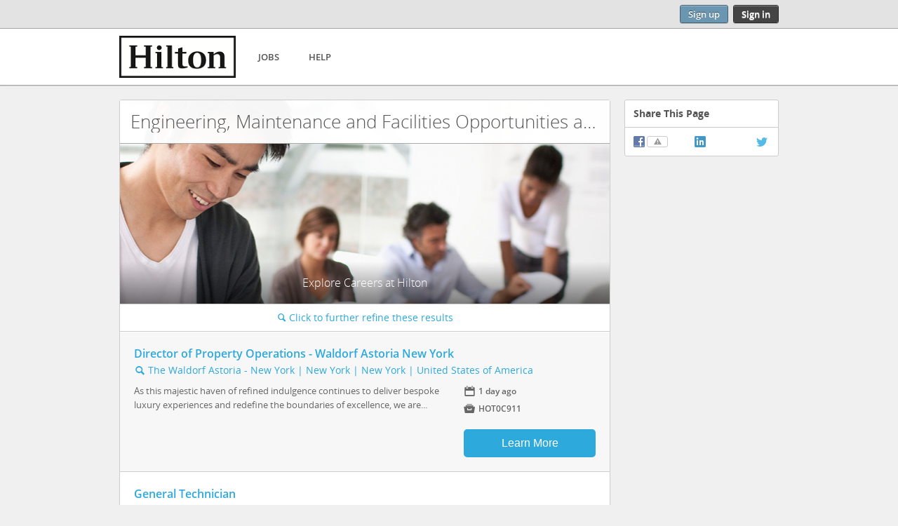

--- FILE ---
content_type: text/html;charset=UTF-8
request_url: https://hilton.referrals.selectminds.com/landingpages/engineering-maintenance-and-facilities-opportunities-at-hilton-244
body_size: 45829
content:
<!DOCTYPE html>
<!-- layout_core.shtml, landing/landing_page.shtml -->

<!--[if lt IE 7 ]>
<html xmlns="http://www.w3.org/1999/xhtml" xmlns:og="http://ogp.me/ns#" xmlns:fb="http://www.facebook.com/2008/fbml" lang="en" class="ie ie6">
<![endif]-->
<!--[if IE 7 ]>
<html xmlns="http://www.w3.org/1999/xhtml" xmlns:og="http://ogp.me/ns#" xmlns:fb="http://www.facebook.com/2008/fbml" lang="en" class="ie ie7">
<![endif]-->
<!--[if IE 8 ]>
<html xmlns="http://www.w3.org/1999/xhtml" xmlns:og="http://ogp.me/ns#" xmlns:fb="http://www.facebook.com/2008/fbml" lang="en" class="ie ie8">
<![endif]-->
<!--[if IE 9 ]>
<html xmlns="http://www.w3.org/1999/xhtml" xmlns:og="http://ogp.me/ns#" xmlns:fb="http://www.facebook.com/2008/fbml" lang="en" class="ie ie9">
<![endif]-->
<!--[if gt IE 9]>
<html xmlns="http://www.w3.org/1999/xhtml" xmlns:og="http://ogp.me/ns#" xmlns:fb="http://www.facebook.com/2008/fbml" lang="en" class="ie">
<![endif]-->
<!--[if !IE]><!-->
<html xmlns="http://www.w3.org/1999/xhtml" xmlns:og="http://ogp.me/ns#" xmlns:fb="http://www.facebook.com/2008/fbml" lang="en">
<!--<![endif]-->

<head>
	<meta http-equiv="Content-Type" content="text/html; charset=utf-8">
	<meta http-equiv="X-UA-Compatible" content="IE=edge" />
	<meta name="viewport" id="viewport" content="width=device-width, initial-scale=1, minimum-scale=1, maximum-scale=1, user-scalable=no" />

	
	
	
		<title>Engineering, Maintenance and Facilities Opportunities at  Hilton</title>
		<link rel="canonical" href="https://hilton.referrals.selectminds.com/landingpages/engineering-maintenance-and-facilities-opportunities-at-hilton-244"/>
		<meta name="description" content="Explore Careers at  Hilton" />
		<meta property="og:url" content="https://hilton.referrals.selectminds.com/landingpages/engineering-maintenance-and-facilities-opportunities-at-hilton-244" />
		<meta property="og:title" content="Engineering, Maintenance and Facilities Opportunities at  Hilton" />
		<meta property="og:type" content="article" />
		<meta property="og:description" content="Explore Careers at  Hilton" />
		<meta property="og:image" content="https://hilton.referrals.selectminds.com/media/client_2_s2_r4_v1502309958235_main.png" />
		<meta property="og:site_name" content="Referrals" />
		<meta property="fb:app_id" content="347141089362387"/>
	
	

	<link rel="stylesheet" href="/styles/core.css?v=apptss.2025.PRD.4.0.12" type="text/css" />
	<link rel="stylesheet" href="/styles/landing_page.css?v=apptss.2025.PRD.4.0.12" type="text/css" />
	<link rel="stylesheet" href="/site_css" type="text/css" />

	<style type="text/css">
		.job_list_row .learn_more_btn { 
display: block; 
border: 2px solid #2DA9DB; 
color: #fff; 
background-color: #2DA9DB; 
padding: 10px; 
text-align: center; 
font-size: 16px; 
line-height: 16px; 
text-decoration: none; 
margin-top: 20px; 
font-family: 'Loews Regular','Loews Black','HelveticaNeueW01-65Medi','Helvetica Neue W01 65 Medium','Helvetica Neue','Helvetica','Arial','sans-serif';
}


.primary_btn {
    background-color: #444444;
    border-color: #2c2c2c;
}
.primary_btn:hover {
    background-color: #57575B;
}
#pop_search_filters {
    visibility: hidden;
}
.no_results_arrow { display: none !important;}
	</style>

	<style id="antiClickjacking">body{display:none !important;}</style>
	<script type="text/javascript">
	(function(){
		var fbMatcher = /^https?:\/\/[a-z0-9.]*facebook.com/i;
		if( !(top != self && !fbMatcher.test(document.referrer)) ){
			var antiClickJack = document.getElementById('antiClickjacking');
			antiClickJack.parentNode.removeChild(antiClickJack);
		}
	})();
	</script>

	 <script type="text/javascript">
	var TVAPP = TVAPP || {}; // There can only be ONE.
	TVAPP.property = {
		version_num: "apptss.2025.PRD.4.0.12",
		client_name: "Hilton",
		client_base_domain: "hilton.referrals.selectminds.com",
		default_locale_id: "0",
		site_name: "https://hilton.referrals.selectminds.com",
		site_mode: "2",
		site_cookie_acceptance: 'none',
		site_prefix: "https://hilton.referrals.selectminds.com",
		site: {
			id: "2",
			short_name: "default1577"
		},
		
			facebook_app_id: "347141089362387",
			facebook_permissions: "email",
		
		
			linkedin_api_key: "75jabtiss53pgh",
			
		
		
		channels: {
			available:true,
			facebook:true,
			twitter:true,
			linkedin:true,
			weibo:false
		},
		
		
		
		tbe_enabled: 0,
		
		referrer_name: "",
		is_trusted_referrer: "20",
		user_id: "2",
		user_info: {"active_user_name":"Guest User","email":"","TEEAccountExists":"20","registration_status":"unregistered","is_guest":"true","locale_id":"0","user_id":"2","vanity_referrer_code_uri_prefix":"","session_id":"b7bbe3193879004da7b9078020b96404717d8ec7242e82069e537e0f4a329685.hilton.phxc3c-app-004.a.phxc.oraclevcn.com","channel_info":[]},
		likely_user_info: {"active_user_name":"Guest User","email":"","TEEAccountExists":"20","registration_status":"unregistered","is_guest":"true","locale_id":"0","user_id":"2","vanity_referrer_code_uri_prefix":"","session_id":"b7bbe3193879004da7b9078020b96404717d8ec7242e82069e537e0f4a329685.hilton.phxc3c-app-004.a.phxc.oraclevcn.com","channel_info":[]},
		client_domains: "",
		
		geoSearch: {
			accuracyLimit:25000,
			radius: {
				'userControl':1,
				'metric':0,
				'default':50
			}
		},
		
		findGeoLocation: true,
		keyword_auto_suggest_num_results: 20,
		job_apply_allow_employee: 1,
		
		session_locale_id: '0',
		
		
		
		
		referral_community_status: "20",
		referrer_code_prefix: "",
		cookie_prefix: "ORA_OTSS",
		date_format: "mm/dd/yy",
        TEE: {
            TaleoAPIUrl: "https://hilton.taleo.net",
            OpenNewWindow: (0 == 1)
        },
        Applicant: {
            FirstName : "",
            LastName : "",
            EmailAddress : ""
        },
        session_inactive_interval : "1800",
        session_remainder_interval : "1500",
        db_yes_value: "10",
        db_no_value: "20",
        job_details_editor_max_fields: "20",
        automated_email_confirm: "1"
	};
</script>


	<!--[if lt IE 9]>
	<script src="/html5shiv.js"></script>
	<![endif]-->

	
	
		<script type="text/javascript" src="/js-dict?v=202306230222_0"></script>
	

	

	<link rel="image_src" href="https://hilton.referrals.selectminds.com/media/client_2_s2_r4_v1502309958235_main.png" />
	<link rel="icon" type="image/x-icon" href="https://hilton.referrals.selectminds.com/images/no_photo_large.gif" />

	

</head>
<body id="landingpages_engineering-maintenance-and-facilities-opportunities-at-hilton-244" class="center_aligned full_width landing_page custom-job-detail likely_registered">
  <input type = "hidden" name="tsstoken" id = "tsstoken" value ="ScfPMKQnMRfuzvme6rHrXsH0RYaESN7wk4Ay1tWxOLk="/>
	

    <script type="text/javascript" src="/teeintegration/detect_nested_iframe.js"></script>
	<script type="text/javascript" src="/detectWidthOrientation.js"></script>

	<div id="fb-root"></div>
	<iframe id="jBlankFrame" frameborder="0" style="display: none; height: 0; width: 0;"></iframe>

	

	

	
		<div id="persona_editor" class="jUserRefreshArea">
			


	


		</div>
	

	

	
	
	<div id="header_settings" class="jUserRefreshArea">
	<div id="header_settings_container">
	

	
	
		<div id="key_hldr" >

	<div id="main_key">
		

		
			
			
			
			<!--Show_to tied to a toggle in the leaf zone. Created for Google Community Connect product-->
					
						<div id="key_login_hldr">
							<button id="jCreateAccount" class="create_account_btn" aria-haspopup="true">
								<span class="btn_txt">Sign up</span>
							</button>
							<button id="jLoginPopoverBtn" class="gray_btn login_btn" aria-haspopup="true">
								<span class="btn_txt">Sign in</span>
							</button>

						</div>
					
					
			
			
			
			
		

	</div>

</div>

	
</div>

</div>


	<div id="topBranding">
		
	</div>


<div id="boilerplate_wrapper">
	<div id="body_wrapper">
	
	
	
	
	
		
		
		
			<div id="header" class="jHeader">
	<div id="header_container">
		<div class="menu_toggle_hldr">
			<div id="jMenuToggle" class="menu_toggle">
				&#9776;
			</div>
		</div>
		
		<div id="logo_hldr">
			<div class="logo">
				
					<div id="logo_inner">
						<a href="https://hilton.referrals.selectminds.com/">
							<img src="https://hilton.referrals.selectminds.com/media/client_3_s2_r0_v1502309954059_main.png" alt="Referrals" class="logo_img">
						</a>
					</div>
				
				
			</div>
		</div>

		<div id="menu_toggle_hldr_cat">
			<div id="jMenuShareToggle" class="menu_toggle">
				&#59157;
			</div>
		</div>
	

		<div id="nav_key_hldr">
			<div id="header_content" class="jUserRefreshArea">
				<div id="nav_hldr">
	<ul id="main_nav">
		
		
			<li class="nav_item">
				<a href="https://hilton.referrals.selectminds.com/" class="nav_jobs font_nav">
					<span class="nav_txt">Jobs</span>
				</a>
			</li>
			<li class="nav_item">
				<a href="https://hilton.referrals.selectminds.com/info/help" class="nav_help font_nav">
					<span class="nav_txt">Help</span>
				</a>
			</li>
			

			

			

			
		
		

		
		

		
	</ul>
</div>

<!-- Removed header_key_holder include -->

			</div>
		</div>
	</div>
</div>

		
		
		
		
	
	
	<div id="container">
		<div class="jBlockRegion block_region full-width" data-page="landing_page" data-area="top" data-instance="244">
	
	
	<div class="block module bid-2645" data-name="landingpage_promo" data-id="2645">
		<input type="hidden" class="jUserRefreshBlock jBlockContext" value="LandingPage.id=244" />








	
		
		
	




	</div>
	
	
</div>

<div class="content_wrapper">
	<section id="content" class="category_landing">
		<input type="hidden" id="jLandingPageId" value="244" />
		<input type="hidden" id="jLandingPageAlias" value="engineering-maintenance-and-facilities-opportunities-at-hilton-244" />
		<input type="hidden" id="jLandingPageType" value="category" />
		<input type="hidden" id="jSearchId" value="245" />
		<input type="hidden" id="jShortUrl" value="http://p.rfer.us/HILTONE6w7r" />

		<div class="jBlockRegion block_region" data-page="landing_page" data-area="content_top" data-instance="244">
			
			
			
		</div>

		<div id="category_landing_content" class="content_body">
			<div class="content_header">
				<input type="hidden" id="jBlurSetting" value="0" />
				<h1 id="mobileOnlyCategoryTitle">Engineering, Maintenance and Facilities Opportunities at  Hilton</h1>
				<div id="landingpage_video" class="jVideoRefresh category_video">
					<input type="hidden" id="jVideoRefreshContextId" class="jContextData" data-name="VideoLink.id" value="" />
<input type="hidden" class="jContextData" data-name="LandingPage.id" value="244" />

<input type="hidden" id="jSource" value="" />
<input type="hidden" id="jSourceId" value="" />
<input type="hidden" id="jVideoUrl" value="" />
<div id="jMediaArea" class="media_area">
	<div class="media_thumb_holder">
		<div id="jMediaThumb" class="media_thumb" style="background-image:url('https://hilton.referrals.selectminds.com/images/landing-page-image-default.jpg');"></div>
		<div id="jMediaBlur" class="media_blur"></div>
	</div>
	<div class="media_overlay">
		<div class="title_holder">
			<h1 id="jPageTitle">Engineering, Maintenance and Facilities Opportunities at  Hilton</h1>
			
		</div>
		
		
		<div class="description_holder">
			<div class="description_area">
				<div id="jMediaDescription" class="descrip_text font_header_light">Explore Careers at  Hilton</div>
				
			</div>
		</div>
	</div>
</div>



				</div>
			</div>
			<div id="jobs_list">
				<div class="page_inputs">
					<input type="hidden" id="jNumPages" value="1" name="num_pages">
					<input type="hidden" id="jPageIndex" value="1" name="page_index">
				</div>
				<div id="job_results_list_hldr">
					
	

	
	
	<div class="refine_search_link"><a href="https://hilton.referrals.selectminds.com/landing-pages/244/jobs-matching-category"><span class="entypo icon">&#128269;</span>Click to further refine these results</a></div>
	

	

	
	<input type="hidden" id="jNumPagesInit" value="23.0" name="num_pages_init">
	

	
		<div id="job_list_443233" class="job_list_row jlr_Odd new">

			<div class="jlr_right_hldr">
				<div class="jlr_title">
					<div class="flg_hldr">
						

						
							<!-- new flag -->
							
								
							

							

							

							<!-- hot flag -->
							
								
							

							

							
						
					</div>

					<p><a href="https://hilton.referrals.selectminds.com/jobs/director-of-property-operations-waldorf-astoria-new-york-443233" class="job_link font_bold">Director of Property Operations - Waldorf Astoria New York</a></p>
					<p class="jlr_location">
						<a href="https://hilton.referrals.selectminds.com/jobs/443233/other-jobs-matching/location-and-category" class="location jTooltip" data-title="See Engineering, Maintenance and Facilities jobs in The Waldorf Astoria - New York | New York | New York | United States of America"><span class="loc_icon entypo">&#128269;</span>The Waldorf Astoria - New York | New York | New York | United States of America</a>
					</p>
				</div>

				<div class="jlr_content">
					<div class="jlr_content_half jlr_content_left">
						<p class="jlr_description">As this majestic haven of refined indulgence continues to deliver bespoke luxury experiences and redefine the boundaries of excellence, we are...</p>
					</div>

					<div class="jlr_content_half jlr_content_right">
						
							<p class="jlr_preferred_field job_post_date">
								<span class="jlr_label"><span class="job_icon entypo"></span></span>
								<span class="jlr_value font_bold job_post_date"><span class="field_value">1 day ago</span> <span class="field_label">Post Date</span></span>
							</p>
						
						
							<p class="jlr_secondary_preferred_field job_external_id">
								<span class="jlr_label"><span class="job_icon entypo"></span></span>
								<span class="jlr_value font_bold job_external_id"><span class="field_value">HOT0C911</span> <span class="field_label">Requisition #</span></span>
							</p>
						
						<a href="https://hilton.referrals.selectminds.com/jobs/director-of-property-operations-waldorf-astoria-new-york-443233" class="learn_more_btn">Learn More</a>
					</div>
				</div> <!-- jlr_content -->

			</div>

		</div>
	
		<div id="job_list_442793" class="job_list_row jlr_Even new">

			<div class="jlr_right_hldr">
				<div class="jlr_title">
					<div class="flg_hldr">
						

						
							<!-- new flag -->
							
								
							

							

							

							<!-- hot flag -->
							
								
							

							

							
						
					</div>

					<p><a href="https://hilton.referrals.selectminds.com/jobs/general-technician-442793" class="job_link font_bold">General Technician</a></p>
					<p class="jlr_location">
						<a href="https://hilton.referrals.selectminds.com/jobs/442793/other-jobs-matching/location-and-category" class="location jTooltip" data-title="See Engineering, Maintenance and Facilities jobs in Hilton Garden Inn Dubai, Mall Avenue | Dubai | Dubai | United Arab Emirates"><span class="loc_icon entypo">&#128269;</span>Hilton Garden Inn Dubai, Mall Avenue | Dubai | Dubai | United Arab Emirates</a>
					</p>
				</div>

				<div class="jlr_content">
					<div class="jlr_content_half jlr_content_left">
						<p class="jlr_description">A General Technician is responsible for designing, building, installing, and servicing machinery, components, and tools to deliver an excellent Guest...</p>
					</div>

					<div class="jlr_content_half jlr_content_right">
						
							<p class="jlr_preferred_field job_post_date">
								<span class="jlr_label"><span class="job_icon entypo"></span></span>
								<span class="jlr_value font_bold job_post_date"><span class="field_value">3 days ago</span> <span class="field_label">Post Date</span></span>
							</p>
						
						
							<p class="jlr_secondary_preferred_field job_external_id">
								<span class="jlr_label"><span class="job_icon entypo"></span></span>
								<span class="jlr_value font_bold job_external_id"><span class="field_value">HOT0C8TF</span> <span class="field_label">Requisition #</span></span>
							</p>
						
						<a href="https://hilton.referrals.selectminds.com/jobs/general-technician-442793" class="learn_more_btn">Learn More</a>
					</div>
				</div> <!-- jlr_content -->

			</div>

		</div>
	
		<div id="job_list_442443" class="job_list_row jlr_Odd new">

			<div class="jlr_right_hldr">
				<div class="jlr_title">
					<div class="flg_hldr">
						

						
							<!-- new flag -->
							
								
							

							

							

							<!-- hot flag -->
							
								
							

							

							
						
					</div>

					<p><a href="https://hilton.referrals.selectminds.com/jobs/carpenter-442443" class="job_link font_bold">Carpenter</a></p>
					<p class="jlr_location">
						<a href="https://hilton.referrals.selectminds.com/jobs/442443/other-jobs-matching/location-and-category" class="location jTooltip" data-title="See Engineering, Maintenance and Facilities jobs in DoubleTree by Hilton Resort & Spa Marjan Island | Ras Al Khaimah | Ras Al Khaimah | United Arab Emirates"><span class="loc_icon entypo">&#128269;</span>DoubleTree by Hilton Resort & Spa Marjan Island | Ras Al Khaimah | Ras Al Khaimah | United Arab Emirates</a>
					</p>
				</div>

				<div class="jlr_content">
					<div class="jlr_content_half jlr_content_left">
						<p class="jlr_description">A Carpenter is responsible for maintaining the building and facilities to deliver an excellent Guest and Member experience while building required...</p>
					</div>

					<div class="jlr_content_half jlr_content_right">
						
							<p class="jlr_preferred_field job_post_date">
								<span class="jlr_label"><span class="job_icon entypo"></span></span>
								<span class="jlr_value font_bold job_post_date"><span class="field_value">5 days ago</span> <span class="field_label">Post Date</span></span>
							</p>
						
						
							<p class="jlr_secondary_preferred_field job_external_id">
								<span class="jlr_label"><span class="job_icon entypo"></span></span>
								<span class="jlr_value font_bold job_external_id"><span class="field_value">HOT0C8JO</span> <span class="field_label">Requisition #</span></span>
							</p>
						
						<a href="https://hilton.referrals.selectminds.com/jobs/carpenter-442443" class="learn_more_btn">Learn More</a>
					</div>
				</div> <!-- jlr_content -->

			</div>

		</div>
	
		<div id="job_list_442299" class="job_list_row jlr_Even new">

			<div class="jlr_right_hldr">
				<div class="jlr_title">
					<div class="flg_hldr">
						

						
							<!-- new flag -->
							
								
							

							

							

							<!-- hot flag -->
							
								
							

							

							
						
					</div>

					<p><a href="https://hilton.referrals.selectminds.com/jobs/chief-engineer-442299" class="job_link font_bold">Chief Engineer</a></p>
					<p class="jlr_location">
						<a href="https://hilton.referrals.selectminds.com/jobs/442299/other-jobs-matching/location-and-category" class="location jTooltip" data-title="See Engineering, Maintenance and Facilities jobs in Hilton Jaipur | Jaipur | Rajasthan | India"><span class="loc_icon entypo">&#128269;</span>Hilton Jaipur | Jaipur | Rajasthan | India</a>
					</p>
				</div>

				<div class="jlr_content">
					<div class="jlr_content_half jlr_content_left">
						<p class="jlr_description">If you appreciate the impact global travel can have on the world, you may be just the person we are looking for to work as a Hilton Team Member....</p>
					</div>

					<div class="jlr_content_half jlr_content_right">
						
							<p class="jlr_preferred_field job_post_date">
								<span class="jlr_label"><span class="job_icon entypo"></span></span>
								<span class="jlr_value font_bold job_post_date"><span class="field_value">Jan 10, 2026</span> <span class="field_label">Post Date</span></span>
							</p>
						
						
							<p class="jlr_secondary_preferred_field job_external_id">
								<span class="jlr_label"><span class="job_icon entypo"></span></span>
								<span class="jlr_value font_bold job_external_id"><span class="field_value">HOT0C8FQ</span> <span class="field_label">Requisition #</span></span>
							</p>
						
						<a href="https://hilton.referrals.selectminds.com/jobs/chief-engineer-442299" class="learn_more_btn">Learn More</a>
					</div>
				</div> <!-- jlr_content -->

			</div>

		</div>
	
		<div id="job_list_442221" class="job_list_row jlr_Odd new">

			<div class="jlr_right_hldr">
				<div class="jlr_title">
					<div class="flg_hldr">
						

						
							<!-- new flag -->
							
								
							

							

							

							<!-- hot flag -->
							
								
							

							

							
						
					</div>

					<p><a href="https://hilton.referrals.selectminds.com/jobs/kitchen-equipment-technician-waldorf-astoria-ras-al-khaimah-442221" class="job_link font_bold">Kitchen Equipment Technician - Waldorf Astoria Ras Al Khaimah </a></p>
					<p class="jlr_location">
						<a href="https://hilton.referrals.selectminds.com/jobs/442221/other-jobs-matching/location-and-category" class="location jTooltip" data-title="See Engineering, Maintenance and Facilities jobs in Waldorf Astoria Ras Al Khaimah | Ras Al Khaimah | Ras Al Khaimah | United Arab Emirates"><span class="loc_icon entypo">&#128269;</span>Waldorf Astoria Ras Al Khaimah | Ras Al Khaimah | Ras Al Khaimah | United Arab Emirates</a>
					</p>
				</div>

				<div class="jlr_content">
					<div class="jlr_content_half jlr_content_left">
						<p class="jlr_description">A Kitchen Equipment Technician is responsible for carrying out maintenance operations within the hotel, including the repair and servicing of kitchen...</p>
					</div>

					<div class="jlr_content_half jlr_content_right">
						
							<p class="jlr_preferred_field job_post_date">
								<span class="jlr_label"><span class="job_icon entypo"></span></span>
								<span class="jlr_value font_bold job_post_date"><span class="field_value">Jan 09, 2026</span> <span class="field_label">Post Date</span></span>
							</p>
						
						
							<p class="jlr_secondary_preferred_field job_external_id">
								<span class="jlr_label"><span class="job_icon entypo"></span></span>
								<span class="jlr_value font_bold job_external_id"><span class="field_value">HOT0BWX5</span> <span class="field_label">Requisition #</span></span>
							</p>
						
						<a href="https://hilton.referrals.selectminds.com/jobs/kitchen-equipment-technician-waldorf-astoria-ras-al-khaimah-442221" class="learn_more_btn">Learn More</a>
					</div>
				</div> <!-- jlr_content -->

			</div>

		</div>
	
		<div id="job_list_442174" class="job_list_row jlr_Even new">

			<div class="jlr_right_hldr">
				<div class="jlr_title">
					<div class="flg_hldr">
						

						
							<!-- new flag -->
							
								
							

							

							

							<!-- hot flag -->
							
								
							

							

							
						
					</div>

					<p><a href="https://hilton.referrals.selectminds.com/jobs/engineering-executive-442174" class="job_link font_bold">Engineering Executive</a></p>
					<p class="jlr_location">
						<a href="https://hilton.referrals.selectminds.com/jobs/442174/other-jobs-matching/location-and-category" class="location jTooltip" data-title="See Engineering, Maintenance and Facilities jobs in DoubleTree by Hilton Jaipur | Jaipur | Rajasthan | India"><span class="loc_icon entypo">&#128269;</span>DoubleTree by Hilton Jaipur | Jaipur | Rajasthan | India</a>
					</p>
				</div>

				<div class="jlr_content">
					<div class="jlr_content_half jlr_content_left">
						<p class="jlr_description">If you appreciate the impact global travel can have on the world, you may be just the person we are looking for to work as a Hilton Team Member....</p>
					</div>

					<div class="jlr_content_half jlr_content_right">
						
							<p class="jlr_preferred_field job_post_date">
								<span class="jlr_label"><span class="job_icon entypo"></span></span>
								<span class="jlr_value font_bold job_post_date"><span class="field_value">Jan 09, 2026</span> <span class="field_label">Post Date</span></span>
							</p>
						
						
							<p class="jlr_secondary_preferred_field job_external_id">
								<span class="jlr_label"><span class="job_icon entypo"></span></span>
								<span class="jlr_value font_bold job_external_id"><span class="field_value">HOT0C8CA</span> <span class="field_label">Requisition #</span></span>
							</p>
						
						<a href="https://hilton.referrals.selectminds.com/jobs/engineering-executive-442174" class="learn_more_btn">Learn More</a>
					</div>
				</div> <!-- jlr_content -->

			</div>

		</div>
	
		<div id="job_list_441908" class="job_list_row jlr_Odd new">

			<div class="jlr_right_hldr">
				<div class="jlr_title">
					<div class="flg_hldr">
						

						
							<!-- new flag -->
							
								
							

							

							

							<!-- hot flag -->
							
								
							

							

							
						
					</div>

					<p><a href="https://hilton.referrals.selectminds.com/jobs/maintenance-engineering-441908" class="job_link font_bold">Maintenance (Engineering)</a></p>
					<p class="jlr_location">
						<a href="https://hilton.referrals.selectminds.com/jobs/441908/other-jobs-matching/location-and-category" class="location jTooltip" data-title="See Engineering, Maintenance and Facilities jobs in Hilton Ponce Golf & Casino Resort | Ponce | Puerto Rico | United States of America"><span class="loc_icon entypo">&#128269;</span>Hilton Ponce Golf & Casino Resort | Ponce | Puerto Rico | United States of America</a>
					</p>
				</div>

				<div class="jlr_content">
					<div class="jlr_content_half jlr_content_left">
						<p class="jlr_description">A Maintenance in the Engineering department, maintains, monitors, repairs and conducts routine preventive maintenance to ensure the safe and...</p>
					</div>

					<div class="jlr_content_half jlr_content_right">
						
							<p class="jlr_preferred_field job_post_date">
								<span class="jlr_label"><span class="job_icon entypo"></span></span>
								<span class="jlr_value font_bold job_post_date"><span class="field_value">Jan 07, 2026</span> <span class="field_label">Post Date</span></span>
							</p>
						
						
							<p class="jlr_secondary_preferred_field job_external_id">
								<span class="jlr_label"><span class="job_icon entypo"></span></span>
								<span class="jlr_value font_bold job_external_id"><span class="field_value">HOT0C53H</span> <span class="field_label">Requisition #</span></span>
							</p>
						
						<a href="https://hilton.referrals.selectminds.com/jobs/maintenance-engineering-441908" class="learn_more_btn">Learn More</a>
					</div>
				</div> <!-- jlr_content -->

			</div>

		</div>
	
		<div id="job_list_441755" class="job_list_row jlr_Even new">

			<div class="jlr_right_hldr">
				<div class="jlr_title">
					<div class="flg_hldr">
						

						
							<!-- new flag -->
							
								
							

							

							

							<!-- hot flag -->
							
								
							

							

							
						
					</div>

					<p><a href="https://hilton.referrals.selectminds.com/jobs/engineering-team-leader-441755" class="job_link font_bold">Engineering Team Leader</a></p>
					<p class="jlr_location">
						<a href="https://hilton.referrals.selectminds.com/jobs/441755/other-jobs-matching/location-and-category" class="location jTooltip" data-title="See Engineering, Maintenance and Facilities jobs in DoubleTree by Hilton Panaji - Goa | Goa - Panaji | Goa | India"><span class="loc_icon entypo">&#128269;</span>DoubleTree by Hilton Panaji - Goa | Goa - Panaji | Goa | India</a>
					</p>
				</div>

				<div class="jlr_content">
					<div class="jlr_content_half jlr_content_left">
						<p class="jlr_description">If you appreciate the impact global travel can have on the world, you may be just the person we are looking for to work as a Hilton Team Member....</p>
					</div>

					<div class="jlr_content_half jlr_content_right">
						
							<p class="jlr_preferred_field job_post_date">
								<span class="jlr_label"><span class="job_icon entypo"></span></span>
								<span class="jlr_value font_bold job_post_date"><span class="field_value">Jan 07, 2026</span> <span class="field_label">Post Date</span></span>
							</p>
						
						
							<p class="jlr_secondary_preferred_field job_external_id">
								<span class="jlr_label"><span class="job_icon entypo"></span></span>
								<span class="jlr_value font_bold job_external_id"><span class="field_value">HOT0C817</span> <span class="field_label">Requisition #</span></span>
							</p>
						
						<a href="https://hilton.referrals.selectminds.com/jobs/engineering-team-leader-441755" class="learn_more_btn">Learn More</a>
					</div>
				</div> <!-- jlr_content -->

			</div>

		</div>
	
		<div id="job_list_441606" class="job_list_row jlr_Odd new">

			<div class="jlr_right_hldr">
				<div class="jlr_title">
					<div class="flg_hldr">
						

						
							<!-- new flag -->
							
								
							

							

							

							<!-- hot flag -->
							
								
							

							

							
						
					</div>

					<p><a href="https://hilton.referrals.selectminds.com/jobs/ac-technician-441606" class="job_link font_bold">AC Technician</a></p>
					<p class="jlr_location">
						<a href="https://hilton.referrals.selectminds.com/jobs/441606/other-jobs-matching/location-and-category" class="location jTooltip" data-title="See Engineering, Maintenance and Facilities jobs in Hampton Inn - Dubai Al Qusais | Dubai | Dubai | United Arab Emirates"><span class="loc_icon entypo">&#128269;</span>Hampton Inn - Dubai Al Qusais | Dubai | Dubai | United Arab Emirates</a>
					</p>
				</div>

				<div class="jlr_content">
					<div class="jlr_content_half jlr_content_left">
						<p class="jlr_description">An AC Technician is responsible for maintaining all refrigeration and air-conditioning equipment and installations in good working condition by...</p>
					</div>

					<div class="jlr_content_half jlr_content_right">
						
							<p class="jlr_preferred_field job_post_date">
								<span class="jlr_label"><span class="job_icon entypo"></span></span>
								<span class="jlr_value font_bold job_post_date"><span class="field_value">Jan 06, 2026</span> <span class="field_label">Post Date</span></span>
							</p>
						
						
							<p class="jlr_secondary_preferred_field job_external_id">
								<span class="jlr_label"><span class="job_icon entypo"></span></span>
								<span class="jlr_value font_bold job_external_id"><span class="field_value">HOT0C7WB</span> <span class="field_label">Requisition #</span></span>
							</p>
						
						<a href="https://hilton.referrals.selectminds.com/jobs/ac-technician-441606" class="learn_more_btn">Learn More</a>
					</div>
				</div> <!-- jlr_content -->

			</div>

		</div>
	
		<div id="job_list_441108" class="job_list_row jlr_Even new">

			<div class="jlr_right_hldr">
				<div class="jlr_title">
					<div class="flg_hldr">
						

						
							<!-- new flag -->
							
								
							

							

							

							<!-- hot flag -->
							
								
							

							

							
						
					</div>

					<p><a href="https://hilton.referrals.selectminds.com/jobs/assistant-chief-engineer-hilton-manila-441108" class="job_link font_bold">Assistant Chief Engineer | Hilton Manila</a></p>
					<p class="jlr_location">
						<a href="https://hilton.referrals.selectminds.com/jobs/441108/other-jobs-matching/location-and-category" class="location jTooltip" data-title="See Engineering, Maintenance and Facilities jobs in Hilton Manila | Pasay City | National Capital Region (Metro Manila) | Philippines"><span class="loc_icon entypo">&#128269;</span>Hilton Manila | Pasay City | National Capital Region (Metro Manila) | Philippines</a>
					</p>
				</div>

				<div class="jlr_content">
					<div class="jlr_content_half jlr_content_left">
						<p class="jlr_description">If you appreciate the impact global travel can have on the world, you may be just the person we are looking for to work as a Hilton Team Member....</p>
					</div>

					<div class="jlr_content_half jlr_content_right">
						
							<p class="jlr_preferred_field job_post_date">
								<span class="jlr_label"><span class="job_icon entypo"></span></span>
								<span class="jlr_value font_bold job_post_date"><span class="field_value">Jan 02, 2026</span> <span class="field_label">Post Date</span></span>
							</p>
						
						
							<p class="jlr_secondary_preferred_field job_external_id">
								<span class="jlr_label"><span class="job_icon entypo"></span></span>
								<span class="jlr_value font_bold job_external_id"><span class="field_value">HOT0C00P</span> <span class="field_label">Requisition #</span></span>
							</p>
						
						<a href="https://hilton.referrals.selectminds.com/jobs/assistant-chief-engineer-hilton-manila-441108" class="learn_more_btn">Learn More</a>
					</div>
				</div> <!-- jlr_content -->

			</div>

		</div>
	


				</div>
			</div>
		</div>

		<div class="jBlockRegion block_region" data-page="landing_page" data-area="content_bottom" data-instance="244">
			
			
			
		</div>

	</section>

	<aside id="right_bar" class="jFixSidebar">
		<div id="right_holder" class="jBlockRegion block_region" data-page="landing_page" data-area="right_column" data-instance="244">
			
			
			<div class="block module bid-2643" data-name="landing_share" data-id="2643">
				


	<input type="hidden" class="jBlockContext" value="LandingPage.id=244" />

	
	<div id="landing_share" class="capsule jBlock block_content">
	<div class="capsule_title">
		<h2 class="font_header_bold">Share This Page</h2>
	</div>
	<div class="capsule_content">
		<input type="hidden" id="jBasicPageUrl" value="https://hilton.referrals.selectminds.com/landingpages/engineering-maintenance-and-facilities-opportunities-at-hilton-244" />
		<input type="hidden" id="jSharePageUrl" value="http://p.rfer.us/HILTONE6w7r" />
		<div class="share_btn_hldr">
			
				<div class="share_btn" style="width:45%">
					<a href="#" class="jSocialShare scl_net_icon fb" role="img" aria-label="facebook" data-channel="facebook" data-channel-id="100"></a>
					<div class="scl_count_hldr">
						<div id="jFBCount" class="scl_count fb" data-title="Sorry, we ran into difficulties in retrieving the Facebook share count.">&#8942;</div>
						<div class="count_tab1"></div>
					</div>
				</div>
			
			
			
				<div class="share_btn" style="width:45%">
					<a href="#" class="jSocialShare scl_net_icon li" role="img" aria-label="linkedin" data-channel="linkedin" data-channel-id="200"></a>
				</div>
			
			
			
				<div class="share_btn" style="width:10%">	
					<a href="#" class="jSocialShare scl_net_icon tw" role="img" aria-label="twitter" data-channel="twitter" data-channel-id="300"></a>
				</div>
			
			
		</div>
	</div>
</div>

	




			</div>
			
			<div class="block module bid-2640" data-name="TEE_account_profile" data-id="2640">
				



			</div>
			
			<div class="block module bid-2641" data-name="TEE_account_submissions" data-id="2641">
				



			</div>
			
			<div class="block module bid-2642" data-name="landing_talent_community" data-id="2642">
				

			</div>
			
			<div class="block module bid-2644" data-name="landing_sjd_channels" data-id="2644">
				



			</div>
			
			
		</div>
	</aside>

	<div class="return_holder jReturnTop">
		<a href="#" class="return_top font_nav"><span class="entypo up_icn">&#59227;</span>Back to Top</a>
	</div>
</div>

<script type="text/javascript" src="/LAB.min.js"></script>
<script>
	var jsQueue = $LAB
	// load and initialize jQuery (local or google cdn)
	.script('/jquery/jquery-3.7.1.min.js')
	.wait(function() {
		j$ = jQuery.noConflict();
		window.FB = false;
	})
	// load all global plugins
	.script("/plugins/jquery-ui-1.14.0.custom.min.js")
	.script("/plugins/json2.js")
	.script("/plugins/bootstrap/bootstrap-popover.js")
	.script("/plugins/jquery.colorbox.min.js")
	.script("/plugins/jquery.easing.1.3.js")
	.script("/plugins/jquery.history.js")
	.script("/plugins/jquery.detectmobilebrowser.js").wait()
	.script("/plugins/chosen.jquery.js")
	.script("/plugins/jquery.validate.1.21.0.min.js")
	.script("/plugins/sanitize.js")	// For contenteditable usability
	.script("/sha1.js")
	.script("/social_api.js")
    .wait(function(){
		j$.easing.def = "easeInOutQuint";
		j$.validator.setDefaults({
			escapeHtml: true,
			messages: {
				required: "This field is required.",
				remote: "Please fix this field.",
				email: "Please enter a valid email address.",
				url: "Please enter a valid URL.",
				date: "Please enter a valid date.",
				dateISO: "Please enter a valid date (ISO).",
				number: "Please enter a valid number.",
				digits: "Please enter only digits.",
				creditcard: "Please enter a valid credit card number.",
				equalTo: "Please enter the same value again.",
				accept: "Please enter a value with a valid extension.",
				maxlength: $.validator.format("Please enter no more than {0} characters."),
				minlength: $.validator.format("Please enter at least {0} characters."),
				rangelength: $.validator.format("Please enter a value between {0} and {1} characters long."),
				range: $.validator.format("Please enter a value between {0} and {1}."),
				max: $.validator.format("Please enter a value less than or equal to {0}."),
				min: $.validator.format("Please enter a value greater than or equal to {0}.")
			}
		});
	})// do not end with ";"

	// add page specific plugins and utilities here:
	.script('/plugins/jquery.blurjs.min.js')
	.script('/plugins/jquery.inlineEdit.js')
	.script("/plugins/jquery.fileupload.js")
	.wait() // do not remove
	// add global custom functions to the queue
.script("/desktop.js?v="+TVAPP.property.version_num).wait()
.script("/changePassword.js?v="+TVAPP.property.version_num)
.script("/user.js?v="+TVAPP.property.version_num)
.script("/login.js?v="+TVAPP.property.version_num)
.script("/modal.js?v="+TVAPP.property.version_num)
.script("/rfl.apply.js?v="+TVAPP.property.version_num)

	.script("/persona.js?v="+TVAPP.property.version_num)
	


.script(function() { return (TVAPP.property.fb ? "/facebook/facebook_app.js?v="+TVAPP.property.version_num : null); })
.script("/facebook_status_post.js?v="+TVAPP.property.version_num)
.wait(function(){
TVAPP.pageInit();
TVAPP.stateOnLoad();
j$(document).trigger('globalJSLoaded');
})// do not end with ";"

	// add page specific custom scripts here:
	.script("/video.js?v="+TVAPP.property.version_num)
	.script("/landing/landing_page.js?v="+TVAPP.property.version_num);
	// always end with ";"
</script>

	</div>
</div>

</div>


	
	
	
			<div id="footer" class="jFooter">
	
	<div class="footer_container">
			
		<div class="footer_nav_hldr">
			<div class="footer_content">
				<div id="footer_content" class="jUserRefreshArea">
					<ul class="footer_nav">
	
		<li class="nav_item">
			<a href="https://hilton.referrals.selectminds.com/" class="nav_jobs font_nav">
				<span class="nav_txt">Jobs</span>
			</a>
		</li>
		<li class="nav_item">
			<a href="https://hilton.referrals.selectminds.com/info/help" class="nav_help font_nav">
				<span class="nav_txt">Help</span>
			</a>
		</li>
		<li class="nav_item">

			<a href="https://hilton.referrals.selectminds.com/sitemap" class="nav_sitemap font_nav">
				<span class="nav_txt">Site Map</span>
			</a>
		</li>

			

			

			

	

	
		
	

	
	

	
</ul>

				</div>
				
					
						<div class="footer_logo_hldr">
							<div class="logo">
								
									<div class="logo_inner">
										<a href="https://hilton.referrals.selectminds.com/">
											<img src="https://hilton.referrals.selectminds.com/media/client_3_s2_r0_v1502309954059_main.png"  alt="Referrals" class="logo_img">
										</a>
									</div>
								
								
							</div>
						</div>
					
				
			</div>
		</div>
		<div class="footer_copyright font_footer">
				&copy; <script>var d = new Date().getYear(); document.write((d < 1000) ? d + 1900 : d);</script> Referrals. All rights reserved.
		</div>
	</div>

</div>

	
	



	<div id="bottomBranding">
		
	</div>


	
	

	<div id="contentRepository" style="display: none">
	<div class="content-definition" id="register-content-definition" template="register_modal_landing" context="Usr.id=2"></div>
	<div class="content-definition" id="send-job-content-definition" template="send_job_content" context="Usr.id=2"></div>
	<div class="content-definition" id="forced-login-content-definition" template="forced_login_modal" context="Usr.id=2"></div>

	<div class="content-definition" id="activity-feed-base-content" template="activity_feed_base" context="Usr.id=2"></div>
	<div class="content-definition" id="activity-feed-self-content" template="activity_feed_self" context="Usr.id=2"></div>
	<div class="content-definition" id="location-content" template="job_location_loop" context="Usr.id=2"></div>
	<div class="content-definition" id="category-content" template="job_category_loop" context="Usr.id=2"></div>

	<div class="content-definition" id="user-location-content" template="user_location_loop" context="Usr.id=2"></div>
	<div class="content-definition" id="user-category-content" template="user_category_loop" context="Usr.id=2"></div>

	<div class="content-definition" id="header_content_def" template="header_content" context="Usr.id=2"></div>
	<div class="content-definition" id="refer_box_content_def" template="refer_box_content" context="Usr.id=2&Job.id="></div>

	<div class="content-definition" id="stat-links-table-content" template="stat-link-table" context="Usr.id=2"></div>
	<div class="content-definition" id="stat-clicks-table-content" template="stat-click-table" context="Usr.id=2"></div>
	<div class="content-definition" id="stat-candidates-table-content" template="stat-candidate-table" context="Usr.id=2"></div>
	<div class="content-definition" id="top-refer-stats-content" template="top_refer_stats"></div>

	<div class="content-definition" id="modal_images" template="modal_images" context="Usr.id=2"></div>
	<div class="content-definition" id="modal_terms" template="modal_terms" context="Usr.id=2"></div>
	<div class="content-definition" id="location_level_list" template="location_level_list" context=""></div>
	<div class="content-definition" id="job_details_editor_field_row" template="job_details_editor_field_row" context=""></div>




</div>


	<script language="javascript">

var vMinLength = "8";
var vMaxLength = "30";
var vMinNonAlpha = "0";
var vUpperLowerRequired = "true";
var vIsNotUserIdUserName = "true";
var vMinimumNumericCharacters = "1";
var vMinimumSpecialCharacters = "1";
var vMinLengthErrTxt = "Minimum number of characters in password is";
var vMaxLengthErrTxt = "Maximum number of characters in password is";
var vMinNonAlphaErrTxt = "The password must contain at least";
var vNoChangePassword = "Please fill in your new password.";
var vUpperLowerRequiredErrTxt = "The password must contain at least one uppercase letter<br />and at least one lowercase letter.";
var vNoPasswordSpace = "No spaces.";
var vIsNotUserIdUserNameErrTxt = "The new password may not be the same as your email address.";
var vMinimumNumericCharactersErrTxt = "Minimum number of numeric characters in password is";
var vMinimumSpecialCharactersErrTxt = "Minimum number of special characters in password is";

// Special groups for clients who have aditional requirements
var vSpecialGroup1    = "";
var vMinSpecialGroup1       = "";
var vMinSpecialGroup1ErrTxt = "You need 1 of the following characters [].";

var vSpecialGroup2    = "";
var vMinSpecialGroup2       = "";
var vMinSpecialGroup2ErrTxt = "You need 1 of the following characters [].";

var vSpecialGroup3    = "";
var vMinSpecialGroup3       = "";
var vMinSpecialGroup3ErrTxt = "This is where you set the error given by special group #3";

// Error Messages - optional
var vErrHeaderDefault = "Please conform to the following criteria:\n";
//var vErrFooterDefault = "FieldError.PasswordErrorFooter";

var vNoLoginPasswordTxt = "Please type in your existing password.";

var vJSDictCharacters = "characters.";  // " characters."
var vJSDictNumber = "non-alphabet character.";  // " number."
var vJSDictNumbers = "non-alphabet characters.";  // " numbers."

//"Please make sure that both of your new passwords match."
var vJSDictEquality = "Passwords must match.";

var vErrSubmitForm = "There was a problem submitting the form:";

// Error messages for registration page checks

var vRequiredField = "Please fill in this field.";
var vAtLeast = "Length must be at least ";
var vValidDateRequired = "Please fill in a valid date in this field using the format mm/dd/yyyy.";
var vEmailNotFormattedCorrectly = "Please provide a valid e-mail (e.g. person@company.com). ";
var vEmailDoesNotMatchConfirm = "Your FieldMap.Member.email and FieldMap.Member.emailConfirm do not match.";
var vNoConsent1 = "Please agree to the Privacy Policy.";
var vNoConsent2 = "Please agree to the Terms of Service.";
var vNoConsent = "Please agree to the Terms of Service.";
var vAuth1or2Required = "To verify your account, please fill out FieldMap.Member.mb_auth.auth_info1 or FieldMap.Member.mb_auth.auth_info2 with at least 4 characters.";
var vRegistrationSubmit = "FieldError.RegistrationSubmit";

</script>


	<!--[if IE]><script type="text/javascript" src="/plugins/excanvas.min.js"></script><![endif]-->

	

	<script type="text/javascript">
	function asTrackPageview(url_name) {}

	function asTrackEvent(category, action, opt_label) {}
	</script>








	<div id="overlay"></div>

	<div id="jProperty" style="display: none;">
		<label id="ShowModule.ContactUs.Email">0</label>
		<label id="ShowModule.CountryFilter">0</label>
	</div>

</body>
</html>


--- FILE ---
content_type: text/css;charset=UTF-8
request_url: https://hilton.referrals.selectminds.com/site_css
body_size: 21232
content:
/* ================================================== */
/* site specific styles */
/* ================================================== */


/* -------------------------------------------------- */
/* content colors */
/* -------------------------------------------------- */

/* body background and font */
body {
	background-color: #f0f0f0;
	color: #666666;
}

/* link */
a:link, a:visited, .link_sim {
	color: #2DA9DB;
}

	/* user name pops background color */
	.user_key_pops .menu_opt a:hover, .user_key_pops .menu_opt a:active {
		background-color: #2DA9DB;
	}

/* link - hover */
a:hover, a:active, .link_sim:hover {
	color: #1a83ad;
}

/* title */
h1, h2, h3, h4, h5, h6 {
	font-family: "Open Sans Light","Segoe UI",Frutiger,"Frutiger Linotype","Dejavu Sans","Helvetica Neue",Arial,sans-serif;
	color: #555555;
}

#content .content_body .content_header .title,
#content .content_body .content_header .subtitle {
	font-family: "Open Sans Light","Segoe UI",Frutiger,"Frutiger Linotype","Dejavu Sans","Helvetica Neue",Arial,sans-serif;
	color: #555555;
}

#description_box h1 {
	color: #555555;
}

.campaign_list_hldr .list_name,
.campaign_list_hldr .camp_title_icn,
.create_opt .camp_icn_hldr .camp_icn {
	color: #555555;
}

/* icon */
.job_list_row .jlr_right_hldr .jlr_content .jlr_content_half .jlr_preferred_field .jlr_label, 
.job_list_row .jlr_right_hldr .jlr_content .jlr_content_half .jlr_secondary_preferred_field .jlr_label, 
.job_list_row .jlr_right_hldr .jlr_content .jlr_content_half .jlr_company_field .jlr_label, 
.job_list_row .jlr_right_hldr .jlr_content .jlr_content_half .jlr_category_field .jlr_label, 
.job_list_row .jlr_right_hldr .jlr_content .jlr_content_full .jlr_preferred_field .jlr_label, 
.job_list_row .jlr_right_hldr .jlr_content .jlr_content_full .jlr_secondary_preferred_field .jlr_label, 
.job_list_row .jlr_right_hldr .jlr_content .jlr_content_full .jlr_company_field .jlr_label, 
.job_list_row .jlr_right_hldr .jlr_content .jlr_content_full .jlr_category_field .jlr_label {
	color: #666666;
}

#content .content_body .content_header .subtitle .loc_icon {
	color: #666666;
}

#content .content_body .content_header .user_locale_hldr .user_locale .entypo.globus {
	color: #666666;
}

#description_box .info_box .info_box_fields dl .job_icon {
	color: #666666;
}

.create_opt .camp_btn_hldr a.campaign_manage_btn .btn_icon {
  	color: #666666;
}

#search_banner .search_positioner {
	background-color: #104d97;
}


/* -------------------------------------------------- */
/* navigation colors */
/* -------------------------------------------------- */

/* header background */
#header, #header_modular, body.taleo_biz #header_tbe {
	background-color: #FFFFFF;
}

/* header background - modular layout */
#header_modular .subnav {
	background-color: #FFFFFF;
}

/* key name */
#header #header_container #nav_key_hldr #key_hldr #main_key #key_name_hldr .user_drop_area, 
#header_modular #header_container #nav_key_hldr #key_hldr #main_key #key_name_hldr .user_drop_area, 
#header_settings #header_settings_container #key_hldr #main_key #key_name_hldr .user_drop_area, 
body.taleo_biz #header_tbe #header_container #nav_key_hldr #key_hldr #main_key #key_name_hldr .user_drop_area {
	color: #555555;
}

/* key name - hover */
#header #header_container #nav_key_hldr #key_hldr #main_key #key_name_hldr .user_drop_area:hover, 
#header_modular #header_container #nav_key_hldr #key_hldr #main_key #key_name_hldr .user_drop_area:hover, 
#header_settings #header_settings_container #key_hldr #main_key #key_name_hldr .user_drop_area:hover, 
body.taleo_biz #header_tbe #header_container #nav_key_hldr #key_hldr #main_key #key_name_hldr .user_drop_area:hover {
	color: #555555;
	/* color: scale-lightness($nav-txt-color,25); */
}

/* key name - site mode 1 and recruiters */
#header #header_container #nav_key_hldr #key_hldr #main_key #key_name_hldr .user_drop_area .user_name_area, 
#header_modular #header_container #nav_key_hldr #key_hldr #main_key #key_name_hldr .user_drop_area .user_name_area, 
#header_settings #header_settings_container #key_hldr #main_key #key_name_hldr .user_drop_area .user_name_area, 
body.taleo_biz #header_tbe #header_container #nav_key_hldr #key_hldr #main_key #key_name_hldr .user_drop_area .user_name_area {
	color: #555555;
}

/* key arrow */
#header #header_container #nav_key_hldr #key_hldr #main_key #key_name_hldr .key_menu_icn, 
#header_modular #header_container #nav_key_hldr #key_hldr #main_key #key_name_hldr .key_menu_icn, 
#header_settings #header_settings_container #key_hldr #main_key #key_name_hldr .key_menu_icn, 
body.taleo_biz #header_tbe #header_container #nav_key_hldr #key_hldr #main_key #key_name_hldr .key_menu_icn {
	border-color: #555555 rgba(0, 0, 0, 0) rgba(0, 0, 0, 0);
}

/* key arrow - hover */
#header #header_container #nav_key_hldr #key_hldr #main_key #key_name_hldr .user_drop_area:hover .key_menu_icn, 
#header_modular #header_container #nav_key_hldr #key_hldr #main_key #key_name_hldr .user_drop_area:hover .key_menu_icn, 
#header_settings #header_settings_container #key_hldr #main_key #key_name_hldr .user_drop_area:hover .key_menu_icn, 
body.taleo_biz #header_tbe #header_container #nav_key_hldr #key_hldr #main_key #key_name_hldr .user_drop_area:hover .key_menu_icn {
    border-top-color: #555555;
}

/* navigation link */
#header #header_container #nav_key_hldr #nav_hldr #main_nav .nav_item a, 
#header_modular #header_container #nav_key_hldr #nav_hldr #main_nav .nav_item a, 
body.taleo_biz #header_tbe #header_container #nav_key_hldr #nav_hldr #main_nav .nav_item a {
	color: #555555;
}

/* navigation link - hover */
#header #header_container #nav_key_hldr #nav_hldr #main_nav .nav_item a:hover, 
#header_modular #header_container #nav_key_hldr #nav_hldr #main_nav .nav_item a:hover, 
body.taleo_biz #header_tbe #header_container #nav_key_hldr #nav_hldr #main_nav .nav_item a:hover, 
#header #header_container #nav_key_hldr #nav_hldr #main_nav .nav_item a:active, 
#header_modular #header_container #nav_key_hldr #nav_hldr #main_nav .nav_item a:active, 
body.taleo_biz #header_tbe #header_container #nav_key_hldr #nav_hldr #main_nav .nav_item a:active {
	color: #555555;
}

/* navigation link - underline */
#header #header_container #nav_key_hldr #nav_hldr #main_nav .nav_item a:hover span.nav_txt, 
#header_modular #header_container #nav_key_hldr #nav_hldr #main_nav .nav_item a:hover span.nav_txt, 
body.taleo_biz #header_tbe #header_container #nav_key_hldr #nav_hldr #main_nav .nav_item a:hover span.nav_txt, 
#header #header_container #nav_key_hldr #nav_hldr #main_nav .nav_item a:active span.nav_txt, 
#header_modular #header_container #nav_key_hldr #nav_hldr #main_nav .nav_item a:active span.nav_txt, 
body.taleo_biz #header_tbe #header_container #nav_key_hldr #nav_hldr #main_nav .nav_item a:active span.nav_txt {
	border-bottom: 2px solid #cccccc;
}

/* navigation link - selected */
#header #header_container #nav_key_hldr #nav_hldr #main_nav .nav_item a.selected, 
#header_modular #header_container #nav_key_hldr #nav_hldr #main_nav .nav_item a.selected, 
body.taleo_biz #header_tbe #header_container #nav_key_hldr #nav_hldr #main_nav .nav_item a.selected {
	background-color: #e6e6e6;
}

/* sub-navigation link */
.subnav #subnav_area #subnav_hldr .nav_item a {
	color: #555555;
}

/* sub-navigation link - underline */
.subnav #subnav_area #subnav_hldr .nav_item a:hover .nav_txt {
	border-bottom-color: #cccccc;
}

/* sub-navigation link - active */
.subnav #subnav_area #subnav_hldr .nav_item a.nav_active {
	color: #1080cf;
}

/* footer background */
#footer, #footer_modular {
	background-color: #e3e3e3;
}

/* footer text */
#footer .footer_container .footer_nav_hldr .footer_content .footer_copyright, 
#footer_modular .footer_container .footer_nav_hldr .footer_content .footer_copyright {
	color: #7f7f7f;
}

/* footer link */
#footer .footer_container .footer_nav_hldr .footer_content .footer_nav .nav_item a, 
#footer_modular .footer_container .footer_nav_hldr .footer_content .footer_nav .nav_item a {
	color: #666666;
}

/* footer link - hover (same color as footer link unless specified) */
#footer .footer_container .footer_nav_hldr .footer_content .footer_nav .nav_item a:hover, 
#footer_modular .footer_container .footer_nav_hldr .footer_content .footer_nav .nav_item a:hover, 
#footer .footer_container .footer_nav_hldr .footer_content .footer_nav .nav_item a:active, 
#footer_modular .footer_container .footer_nav_hldr .footer_content .footer_nav .nav_item a:active {
	color: #666666;
}

/* footer link - underline */
#footer .footer_container .footer_nav_hldr .footer_content .footer_nav .nav_item a:hover span.nav_txt, 
#footer_modular .footer_container .footer_nav_hldr .footer_content .footer_nav .nav_item a:hover span.nav_txt, 
#footer .footer_container .footer_nav_hldr .footer_content .footer_nav .nav_item a:active span.nav_txt, 
#footer_modular .footer_container .footer_nav_hldr .footer_content .footer_nav .nav_item a:active span.nav_txt {
	border-bottom: 2px solid #cccccc;
}


/* -------------------------------------------------- */
/* button colors */
/* -------------------------------------------------- */

/* primary button */
.primary_btn, a.primary_btn, 
.generic_btn, a.generic_btn,
.form_btn, a.form_btn {
	background-color: #2DA9DB;
	border-color: #1d6e8e;
	color: #ffffff;
	font-family: "Open Sans Semibold","Segoe UI",Frutiger,"Frutiger Linotype","Dejavu Sans","Helvetica Neue",Arial,sans-serif;
}

.primary_btn:hover, a.primary_btn:hover, 
.generic_btn:hover, a.generic_btn:hover,
.form_btn:hover, a.form_btn:hover {
	background-color: #42b2df;
	color: #ffffff;
}

/* primary button exception for job details refer button on mobile devices */
/* secondary color on desktop, primary color on mobile devices */
body.mobile #description_box .info_box .info_btn_box #refer_btn {
	background-color: #2DA9DB;
	border-color: #1d6e8e;
	color: #ffffff;
	font-family: "Open Sans Semibold","Segoe UI",Frutiger,"Frutiger Linotype","Dejavu Sans","Helvetica Neue",Arial,sans-serif;
}

body.mobile #description_box .info_box .info_btn_box #refer_btn:hover {
	background-color: #42b2df;
	color: #ffffff;
}

/* secondary button */
.secondary_btn, a.secondary_btn,
.gray_btn, a.gray_btn,
.load_btn, a.load_btn {
	background-color: #444444;
	border-color: #2c2c2c;
	color: #ffffff;
	font-family: "Open Sans Semibold","Segoe UI",Frutiger,"Frutiger Linotype","Dejavu Sans","Helvetica Neue",Arial,sans-serif;
}

.secondary_btn:hover, a.secondary_btn:hover,
.gray_btn:hover, a.gray_btn:hover,
.load_btn:hover, a.load_btn:hover {
	background-color: #575757;
	color: #ffffff;
}

/* resume upload button */
.resume_upload_btn {
margin-right: 4px;
position: relative
}
.resume_upload_btn.gray_btn {
font-size: 12px;
border-size: 1px;
border-radius: 3px;
display: inline-block;
margin-top: 6px;
padding: 4px 4px;
text-align: center;
min-width: 125px;
}
.resume_upload_file_input {
position: absolute;
top: 0;
right: 0;
margin: 0;
opacity: 0;
-ms-filter: 'alpha(opacity=0)';
font-size: 30px !important;
direction: ltr;  cursor: pointer;
}

.sitebuilder_upload_btn.gray_btn {
font-size: 12px;
border-size: 1px;
border-radius: 3px;
display: inline-block;
margin-top: 6px;
padding: 4px 4px;
text-align: center;
min-width: 125px;
}
.sitebuilder_upload_file_input {
position: absolute;
top: 0;
right: 0;
margin: 0;
opacity: 0;
-ms-filter: 'alpha(opacity=0)';
font-size: 30px !important;
direction: ltr;  cursor: pointer;
}

/* search button */
.search_btn {
	background-color: #2DA9DB;
	color: #ffffff;
	font-family: "Open Sans Semibold","Segoe UI",Frutiger,"Frutiger Linotype","Dejavu Sans","Helvetica Neue",Arial,sans-serif;
}

.search_btn:hover {
	background-color: #42b2df;
	color: #ffffff;
}

.search_btn.load_btn {
	background-color: #444444;
}

.search_btn.load_btn:hover {
	background-color: #575757;
}

/* create button */
.create_account_btn {
	background-color: #6a96b2;
	border-color: #446173;
	color: #ffffff;
	font-family: "Open Sans Semibold","Segoe UI",Frutiger,"Frutiger Linotype","Dejavu Sans","Helvetica Neue",Arial,sans-serif;
}

.create_account_btn:hover {
	background-color: #75a1bd;
}

/* help page - use create button colors */
.help .content_body .grey_btn {
	background-color: #6a96b2;
	border-color: #446173;
	color: #ffffff;
	font-family: "Open Sans Semibold","Segoe UI",Frutiger,"Frutiger Linotype","Dejavu Sans","Helvetica Neue",Arial,sans-serif;
}

.help .content_body .grey_btn:hover {
	background-color: #75a1bd;
}

/* help page - use secondary button colors */
.help .content_body a.generic_btn.green_btn {
	background-color: #444444;
	border-color: #2c2c2c;
	color: #ffffff;
	font-family: "Open Sans Semibold","Segoe UI",Frutiger,"Frutiger Linotype","Dejavu Sans","Helvetica Neue",Arial,sans-serif;
}

.help .content_body a.generic_btn.green_btn:hover {
	background-color: #575757;
	color: #ffffff;
}

.cancel_btn, a.cancel_btn {
	font-family: "Open Sans Semibold","Segoe UI",Frutiger,"Frutiger Linotype","Dejavu Sans","Helvetica Neue",Arial,sans-serif;
}


/* -------------------------------------------------- */
/* category tiles colors */
/* -------------------------------------------------- */

/* category tile 1 */
#category_page_tiles #category_tile_1 {
	border-color: #d46060 #F0C7C7 #F0C7C7;
}

#category_page_tiles #category_tile_1 h4 {
	border-bottom: 1px solid #F0C7C7;
}

#category_page_tiles #category_tile_1 h4 .entypo {
	color: #d46060;
}

#category_page_tiles #category_tile_1 .cat_job_location .entypo {
	color: #d46060;
}

#category_page_tiles #category_tile_1 .cat_list_row {
	border-bottom: 1px solid #F0C7C7;
}

/* category tile 2 */
#category_page_tiles #category_tile_2 {
	border-color: #68a5cf #CAE0EE #CAE0EE;
}

#category_page_tiles #category_tile_2 h4 {
	border-bottom: 1px solid #CAE0EE;
}

#category_page_tiles #category_tile_2 h4 .entypo {
	color: #68a5cf;
}

#category_page_tiles #category_tile_2 .cat_job_location .entypo {
	color: #68a5cf;
}

#category_page_tiles #category_tile_2 .cat_list_row {
	border-bottom: 1px solid #CAE0EE;
}

/* category tile 3 */
#category_page_tiles #category_tile_3 {
	border-color: #dfb460 #F4E5C7 #F4E5C7;
}

#category_page_tiles #category_tile_3 h4 {
	border-bottom: 1px solid #F4E5C7;
}

#category_page_tiles #category_tile_3 h4 .entypo {
	color: #dfb460;
}

#category_page_tiles #category_tile_3 .cat_job_location .entypo {
	color: #dfb460;
}

#category_page_tiles #category_tile_3 .cat_list_row {
	border-bottom: 1px solid #F4E5C7;
}

/* category tile 4 */
#category_page_tiles #category_tile_4 {
	border-color: #79c47b #D0EAD1 #D0EAD1;
}

#category_page_tiles #category_tile_4 h4 {
	border-bottom: 1px solid #D0EAD1;
}

#category_page_tiles #category_tile_4 h4 .entypo {
	color: #79c47b;
}

#category_page_tiles #category_tile_4 .cat_job_location .entypo {
	color: #79c47b;
}

#category_page_tiles #category_tile_4 .cat_list_row {
	border-bottom: 1px solid #D0EAD1;
}

/* category tile 5 */
#category_page_tiles #category_tile_5 {
	border-color: #a08fd1 #DED8EF #DED8EF;
}

#category_page_tiles #category_tile_5 h4 {
	border-bottom: 1px solid #DED8EF;
}

#category_page_tiles #category_tile_5 h4 .entypo {
	color: #a08fd1;
}

#category_page_tiles #category_tile_5 .cat_job_location .entypo {
	color: #a08fd1;
}

#category_page_tiles #category_tile_5 .cat_list_row {
	border-bottom: 1px solid #DED8EF;
}

/* category tile 6 */
#category_page_tiles #category_tile_6 {
	border-color: #72cfd5 #CEEEF0 #CEEEF0;
}

#category_page_tiles #category_tile_6 h4 {
	border-bottom: 1px solid #CEEEF0;
}

#category_page_tiles #category_tile_6 h4 .entypo {
	color: #72cfd5;
}

#category_page_tiles #category_tile_6 .cat_job_location .entypo {
	color: #72cfd5;
}

#category_page_tiles #category_tile_6 .cat_list_row {
	border-bottom: 1px solid #CEEEF0;
}


/* -------------------------------------------------- */
/* fonts */
/* -------------------------------------------------- */

.font_light {
	font-family: "Open Sans Light","Segoe UI",Frutiger,"Frutiger Linotype","Dejavu Sans","Helvetica Neue",Arial,sans-serif;
}

.font_normal, body {
	font-family: "Open Sans Regular","Segoe UI",Frutiger,"Frutiger Linotype","Dejavu Sans","Helvetica Neue",Arial,sans-serif;
}

	/* form elements do not inherit font family by default */
	input, select, textarea, button {
		font-family: "Open Sans Regular","Segoe UI",Frutiger,"Frutiger Linotype","Dejavu Sans","Helvetica Neue",Arial,sans-serif;
	}

.font_bold, body strong, div.error {
	font-family: "Open Sans Semibold", "Segoe UI", Frutiger, "Frutiger Linotype", "Dejavu Sans", "Helvetica Neue", Arial, sans-serif;
}

	/* could not be updated due to javascript */
	li.ui-autocomplete-category, li.ui-autocomplete-viewall, /* _autocomplete.scss */
	#campaign_end .camp_title, .summary_statement .recip_num, .summary_statement .jobs_num, .summary_statement .pages_num, /* _campaign_utils.scss */
	.summary_hldr .summary_statement .recip_num, .summary_hldr .summary_statement .jobs_num, .ref_btn_hldr .number_of_results .total_results, .ref_btn_hldr .number_of_results .keyword_bold, #jobs_filters_title .number_of_results .total_results, /* _job_results.scss */
	#search_banner .chzn-container-multi .chzn-choices .search-field input, #search_banner .location_input_hldr .tooltip-inner, /* _job_search_banner.scss */
	#colorbox .modal_agent_learn .ui-accordion .ui-accordion-header, /* _modals.scss */
	#colorbox .social_status_update #counter, #colorbox .linkedin_message .section_title, #colorbox .linkedin_message h3, /* _modal_refer.scss */
	.pagination_holder .pagination a, .pagination_holder .pagination .current, /* _pagination.scss */
	.area_content .self_stats .stat_interact .stat_num, #right_bar .job_stats .job_stats_num, /* _right_capsule.scss */
	.new_fb_page, .card_toggle_row .page_state, /* _social_pages.scss */
	.standard_table thead th, /* _tabular.scss */
	.nu_modal_box strong, .nu_modal_content strong, /* core.scss */
	#help_content .help_a h4, #help_content .help_a h5, /* info_help.scss */
	.devign_grid td a, .graph_container .graph_head a, .graph_container .graph_wrap .graph, /* report_details.scss */
	.card_toggle_row .toggle_private .page_state /* user_settings.scss */ 
	{
		font-family: "Open Sans Semibold", "Segoe UI", Frutiger, "Frutiger Linotype", "Dejavu Sans", "Helvetica Neue", Arial, sans-serif;
	}

.font_header_light { /* declared in font colors above */
	font-family: "Open Sans Light","Segoe UI",Frutiger,"Frutiger Linotype","Dejavu Sans","Helvetica Neue",Arial,sans-serif;
}
	
	/* mobile category tile title */
	body.mobile h1#mobileOnlyCategoryTitle {
		font-family: "Open Sans Light","Segoe UI",Frutiger,"Frutiger Linotype","Dejavu Sans","Helvetica Neue",Arial,sans-serif;
	}

	/* could not be updated due to javascript */
	.analytics_loader {
		font-family: "Open Sans Light","Segoe UI",Frutiger,"Frutiger Linotype","Dejavu Sans","Helvetica Neue",Arial,sans-serif;
	}

.font_header_normal {
	font-family: "Open Sans Semibold","Segoe UI",Frutiger,"Frutiger Linotype","Dejavu Sans","Helvetica Neue",Arial,sans-serif;
}

.font_header_bold {
	font-family: "Open Sans Bold","Segoe UI",Frutiger,"Frutiger Linotype","Dejavu Sans","Helvetica Neue",Arial,sans-serif;
}

	#colorbox .modal_title h3, /* _modals.scss */
	#colorbox .linkedin_message .contacts_list .jAutoDelete, /* _modal_refer.scss */
	.nu_modal_title h3, /* core.scss */
	#help_content .help_active h4.help_q /* info_help.scss */
	{
		font-family: "Open Sans Bold","Segoe UI",Frutiger,"Frutiger Linotype","Dejavu Sans","Helvetica Neue",Arial,sans-serif;
	}

.font_header_promo {
	font-family: 'JournalRegular','Lucida Sans',Helvetica,Verdana,sans-serif;
}

.font_btn { /* declared in button colors above */
	font-family: "Open Sans Semibold","Segoe UI",Frutiger,"Frutiger Linotype","Dejavu Sans","Helvetica Neue",Arial,sans-serif;
}

.font_nav {
	font-family: "Open Sans Semibold","Segoe UI",Frutiger,"Frutiger Linotype","Dejavu Sans","Helvetica Neue",Arial,sans-serif;
}

	/* user settings - left nav active link - currently using scrollspy */
	.left_content_box .fast_hldr.active a {
		font-family: "Open Sans Semibold","Segoe UI",Frutiger,"Frutiger Linotype","Dejavu Sans","Helvetica Neue",Arial,sans-serif;	
	}

	/* mobile menu links */
	body.mobile #header #header_container #nav_key_hldr #nav_hldr #main_nav .key_panel .menu_opt a, 
	body.mobile #header_modular #header_container #nav_key_hldr #nav_hldr #main_nav .key_panel .menu_opt a, 
	body.mobile #header_settings #header_settings_container #nav_hldr #main_nav .key_panel .menu_opt a, 
	body.mobile body.taleo_biz #header_tbe #header_container #nav_key_hldr #nav_hldr #main_nav .key_panel .menu_opt a, 
	body.taleo_biz body.mobile #header_tbe #header_container #nav_key_hldr #nav_hldr #main_nav .key_panel .menu_opt a {
		font-family: "Open Sans Semibold","Segoe UI",Frutiger,"Frutiger Linotype","Dejavu Sans","Helvetica Neue",Arial,sans-serif;
	}

.font_footer {
	font-family: "Open Sans Light","Segoe UI",Frutiger,"Frutiger Linotype","Dejavu Sans","Helvetica Neue",Arial,sans-serif;
}
.show_btn_label {
    border: none;
    background: transparent;
}
.header_emp_label {
    float: left;
    line-height: 14px;
    margine-left: 7px;
    padding: 7px 11px;
}


--- FILE ---
content_type: text/plain;charset=UTF-8
request_url: https://hilton.referrals.selectminds.com/ajax/content/key_content?uid=971
body_size: 851
content:
{"Status":"OK","UserMessage":"","Result":"<div class=\"key_panel jKeyPanel\">\n\t<div class=\"user_opt menu_hldr\">\n\n\t\t\n\t\t\t\n\t\t\n\n\t\t\n\n\t\t\n\t\t\n\t\t\t\n\t\t\t\n\t\t\t\t<p class=\"menu_opt\">\n\t\t\t\t\t<a href=\"https://hilton.referrals.selectminds.com/user/settings\" class=\"jSettings font_header_light\">Settings<\/a>\n\t\t\t\t<\/p>\n\t\t\t\n\t\t\n\n\t\t\n\n\t\t\n\t\t\n\t\t\n\n<!-- \t\t\n\t\t\t\n\t\t\t\n\t\t\t\t\n\t\t\t\n\t\t -->\n\n\t\t\n\n\t\t\n\n\t\t\n\n\t<\/div>\n\n\t\n\t\n\t\t\n\t\t\n\t\t<div class=\"sign_out_hldr menu_hldr\">\n\t\t\t\n\t\t\t\n\t\t\t\t\n\t\t\t\t\t<p class=\"menu_opt\">\n\t\t\t\t\t\t<a id=\"jLogout\" class=\"logout_link font_header_normal\" href=\"https://hilton.referrals.selectminds.com/logout\">Sign Out<\/a>\n\t\t\t\t\t<\/p>\n\t\t\t\t\n\t\t\t\n\t\t<\/div>\n\t\t\n\t\n\t\n\t\n\n<\/div>\n"}

--- FILE ---
content_type: text/javascript
request_url: https://hilton.referrals.selectminds.com/landing/landing_page.js?v=apptss.2025.PRD.4.0.12
body_size: 19889
content:
(function(j$) {
	// common variables
	var landingPageId = j$('#jLandingPageId').val(),
	    landingPageType = j$('#jLandingPageType').val(),
	    landingPageURLFragment = '',
		searchId = j$('#jSearchId').val();

	// set correct landing page fragment (for use in links) based on page type
	if (landingPageType == 'location') {
    	landingPageURLFragment = '/location/';
	} else if (landingPageType == 'custom') {
		landingPageURLFragment = '/page/';
	} else {
    	landingPageURLFragment = '/landingpages/';
	}
       
	/*---- SIDE BAR FUNCTIONS ----*/
	var sidebar = j$('.jFixSidebar'),
		returnTop = j$('.jReturnTop'),
		footer = j$('.jFooter'),
		top = sidebar.offset().top - 20, // 20px gap at top
		sidebar_bottom = footer.offset().top - sidebar.outerHeight(true),
		returnTop_bottom = footer.offset().top - j$(window).height();

	// Bind return_to_top
	j$('.return_top').click(function () {
		j$("html, body").animate({ scrollTop: "0px" });
	});

	var refreshBlockBindings = function($scope) {

		$scope = $scope || j$('.jBlockRegion');
		if(!($scope instanceof jQuery)) $scope = j$($scope);

		// re-calculate top in case user refresh area changed position
		if($scope.data('area') == 'right_column' || $scope.parents('jBlockRegion').data('area') == 'right_column') {
			top = sidebar.offset().top - 20; // 20px gap at top

			// mobile show/hide button visibility
			if(j$('body').hasClass('mobile')) {
				if(j$('.jBlock', $scope).length) {
					j$('#jMenuShareToggle').parent().show();
				} else {
					j$('#jMenuShareToggle').parent().hide();
				}
			}
		}

		/* share this page capsule functions */
		// define the url to use for sharing and share count
		var basic_page_url = TVAPP.property.demo_mode ? TVAPP.property.demo_url+'?'+j$("#jLandingPageAlias").val() : j$("#jBasicPageUrl").val();

		if(j$('#landing_share', $scope).length) {
			// Facebook Count v2.1
			j$.ajax({
				url: "//graph.facebook.com/?id=" + basic_page_url + "&callback=facebookCountCallback",
				dataType: 'jsonp',
				jsonp : "callback",
				jsonpCallback: "facebookCountCallback",
				timeout: 5000,
				error: function(xhr, textStatus, error) {
					j$("#jFBCount", $scope).html(TVAPP.smDict('entypo.warning')).addClass('entypo count_error').tooltip();
				}
			});
			// Twitter Count
			/*
			j$.ajax({
				url: "//cdn.api.twitter.com/1/urls/count.json?url=" + basic_page_url + "&callback=twitterCountCallback",
				dataType: 'jsonp',
				jsonp : "callback",
				jsonpCallback: "twitterCountCallback",
				timeout: 5000,
				error: function(xhr, textStatus, error) {
					j$("#jTWCount", $scope).html(TVAPP.smDict('entypo.warning')).addClass('entypo count_error').tooltip();
				}
			});
			*/
			// LinkedIn Count
			/*j$.ajax({
				url: "//www.linkedin.com/countserv/count/share?url=" + basic_page_url + "&format=jsonp&callback=linkedinCountCallback",
				dataType: 'jsonp',
				jsonp : "callback",
				jsonpCallback: "linkedinCountCallback",
				timeout: 5000,
				error: function(xhr, textStatus, error) {
					j$("#jLICount", $scope).html(TVAPP.smDict('entypo.warning')).addClass('entypo count_error').tooltip();
				}
			});*/

			// Social Share
			j$('.jSocialShare', $scope).bind('click',function(event){
				var $button = j$(this);
				var fb_url = TVAPP.property.site_prefix + landingPageURLFragment + j$("#jLandingPageAlias").val();
				// add event tracker to url
				TVAPP.eventTracker('SharedLandingPage',{'target_bo_id':landingPageId,'target_bo_name':'LandingPage','social_channel_id':$button.data('channel-id')}, function(result) {
					var page_url = TVAPP.property.site_prefix + '/et/' + result.UserMessage + landingPageURLFragment + j$("#jLandingPageAlias").val();
					// minify the url
					j$.ajax({
						url: "/ajax/generate-short-url",
						data: {canonical_url: page_url},
						dataType: 'json',
						success: function(response) {
							if (TVAPP.property.demo_mode) {
								//--> TODO Dictionary Tags
								j$('body').modal({text:'Site is in demo mode. Shared url is "'+basic_page_url+'"<br />For test tracking use "'+page_url+'".', modalWidth:500});
								response.UserMessage = basic_page_url;
							}
							// handle the share dialog populated with the share url

							if ($button.data('channel') == 'facebook') {
								// desktop version
								if(FB) {
									FB.ui({
										method: 'share',
										display: 'popup',
										href: response.UserMessage,
										title: j$('meta[property="og\\:title"]').attr("content"),
										description: j$("#jMediaDescription").text(),
										picture:j$('meta[property="og\\:image"]').attr("content")
									}, function(){
										j$(document).trigger("trackPage", { url:"/ga/ajax/landing/QuickShareFacebook"});
									});
								} else {
									TVAPP.facebook_loading();
								}

								// mobile version
								if(j$("body").hasClass("mobile")) {
									if ($button.data('channel') == 'facebook') {
									var api_url ="https://www.facebook.com/dialog/share?app_id="+TVAPP.property.facebook_app_id+
										"&href="+response.UserMessage+
										"&display=popup";
										window.location=api_url;
										j$(document).trigger("trackPage", { url:"/ga/ajax/landing/QuickShareFacebook"});

									}
								} // end mobile

							} else if ($button.data('channel') == 'twitter') {
								var api_url = "https://twitter.com/intent/tweet?source=tweetbutton"+
									"&original_referer="+encodeURIComponent(page_url)+
									"&text="+encodeURIComponent(j$("#jPageTitle").text())+
									"&url="+encodeURIComponent(response.UserMessage);
								window.open(api_url, "feed", "width=600, height=250, toolbar=no, resizable=yes, "+
									"location=no, directories=no, status=no, menubar=no, copyhistory=no, " +
									"left=200, top=200, screenX=100, screenY=200");
								// mobile version
								if(j$("body").hasClass("mobile")) {
									window.location=api_url;
								}
								j$(document).trigger("trackPage", { url:"/ga/ajax/landing/QuickShareTwitter" });
							} else if ($button.data('channel') == 'linkedin') {
								var api_url = "https://www.linkedin.com/shareArticle?mini=true"+
									"&url="+encodeURIComponent(page_url)+
									"&title="+encodeURIComponent(j$("#jPageTitle").text())+
									"&summary="+encodeURIComponent(j$("#jMediaDescription").text());
								window.open(api_url, "feed", "width=520, height=570, toolbar=no, resizable=yes, "+
									"location=no, directories=no, status=no, menubar=no, copyhistory=no, " +
									"left=200, top=200, screenX=100, screenY=200");
								// mobile version
								if(j$("body").hasClass("mobile")) {
									window.location=api_url;
								}
								j$(document).trigger("trackPage", { url:"/ga/ajax/landing/QuickShareLinkedIn" });
							}
						}
					});
				});
			});
		}

		if(j$('#landing_sjd_channels', $scope).length) {
			// SJD Capsule Pagination and Bindings
			function loadChannelPage(index){
				var contentHTML = TVAPP.ajaxIncludeContent({
					template:"sjd_channels_capsule_loop",
					context:'LandingPage.id='+landingPageId+'&SearchSocialFanPage.page_num='+index
				});
				j$("#jChannelHldr", $scope).html(contentHTML);

				// Bind Channel Functions
				channelBindingFunctions();

				// Update Pagination
				if(index == parseInt(j$("#jChanNumPages", $scope).val())) {
					j$("#jNextPage", $scope).addClass('disabled');
				} else {
					j$("#jNextPage", $scope).removeClass('disabled');
				}
				if(index == 1) {
					j$("#jPrevPage", $scope).addClass('disabled');
				} else {
					j$("#jPrevPage", $scope).removeClass('disabled');
				}
				j$("#jChanPageIndex", $scope).val(index);

				// Update sidebar position logic since size may have changed
				j$(window).scroll();

			};
			j$("#jNextPage", $scope).click(function(e){
				var page_index = parseInt(j$("#jChanPageIndex", $scope).val());
				var num_pages = parseInt(j$("#jChanNumPages", $scope).val());
				if(page_index < num_pages) {
					loadChannelPage(page_index+1);
				}
			});
			j$("#jPrevPage", $scope).click(function(e){
				var page_index = parseInt(j$("#jChanPageIndex", $scope).val());
				var num_pages = parseInt(j$("#jChanNumPages", $scope).val());
				if(page_index >= 2) {
					loadChannelPage(page_index-1);
				}
			});
			var channelBindingFunctions = function() {
				j$(".jTwitterFollow", $scope).click(TVAPP.openWindow);
			}
			channelBindingFunctions();
		}

		// admin panel buttons
		// bind copy link button
		j$('#jCopyLink', $scope).clickover({
			placement: 'top',
			title: "standard_pops",
			content: TVAPP.ajaxIncludeContent({template:"category_link_popover"}),
			html: true,
			animation: true,
			onShown: function() {
				categoryLinkPopoverInit();
				TVAPP.trapFocusToMenuItems(this);
			},
			onHidden: function() {
				j$(document).trigger('cleanupZClip');
			}
		});

		// bind publish toggle
		j$('#jPublishToggle', $scope).click(function() {
			j$.ajax({
				url: TVAPP.guid('/ajax/landingpages/'+landingPageId+'/update-generic?LandingPage.published_flg='+(j$(this).hasClass('on')?'20':'10')),
				success: function(response) {
					j$('#jPublishToggle').toggleClass('on');
				}
			})
		});

		// bind help button
		j$('#jTutorial', $scope).click(function(){
			showTutorial();
		});

		// show tuturial to admin's first visit
		if(j$('#jTutorialShow', $scope).val() == 'show') {
			showTutorial();
			j$.post(TVAPP.guid('/ajax/user/edit-info'), 'User.viewed_landing_page_help_flg=10');
		}
	};
	refreshBlockBindings();
	j$(document).bind("refreshBlockBindings",function(event,data) { refreshBlockBindings(data); });


	/*---- PAGE CONTENT FUNCTIONS ----*/

	// Bind window scroll to loading more jobs
	j$(window).on('resize scroll', function(event) {
		if(j$(".jLoadMore").length && readyForMore) {
			if(isScrolledIntoView(j$(".jLoadMore").prev().prev())) {
				loadMoreJobs();
			}
		}
	});

	// handle loading more jobs
	var readyForMore = true;
	//get number of pages for new list
	var num_pages = parseInt(j$("input[name='num_pages_init']").val());
	j$("#jNumPages").val(num_pages);
	var page_index = 1;

	function loadMoreJobs() {
		readyForMore = false;
		page_index++;
		if(page_index <= num_pages) {
			j$.ajax({
				type: 'POST',
				url: TVAPP.guid('/ajax/content/landingpage_job_results?JobSearch.id='+searchId+'&page_index='+page_index),
				success: function(response){
					j$(".jLoadMore").remove();
					j$("#job_results_list_hldr").append(response.Result);
					j$("#jPageIndex").val(page_index);
					j$(document).trigger('updateJobsList');
				},
				dataType: 'json',
				error: function(xhr, textStatus, error) { TVAPP.masterErrorHandler(xhr, textStatus, error, null); }
			});
		} else {
			j$(document).trigger('updateJobsList');
		}
	}

	function isScrolledIntoView(elem) {
		var docViewTop = j$(window).scrollTop();
		var docViewBottom = docViewTop + j$(window).height();
		var elemTop = j$(elem).offset().top;
		var elemBottom = elemTop + j$(elem).height();
		return ((elemBottom >= docViewTop) && (elemTop <= docViewBottom));
	}

	var updateJobsList = function() {
		// for each new job row process it and add bindings as necessary
		j$('.job_list_row.new').each(function() {
			// Insert entypo icons from dictionary based on preferred fields
			j$(this).find('.jlr_preferred_field, .jlr_secondary_preferred_field').each(function() {
				if(j$(this).hasClass('job_total_views')) j$(this).find('.job_icon.entypo').html(TVAPP.smDict('entypo.eye'));
				if(j$(this).hasClass('job_post_date')) j$(this).find('.job_icon.entypo').html(TVAPP.smDict('entypo.calendar'));
				if(j$(this).hasClass('job_external_id')) j$(this).find('.job_icon.entypo').html(TVAPP.smDict('entypo.archive'));
			});
			if(j$("body").hasClass("mobile")) {
				j$(this).find('.jTooltip').tooltip({placement: 'top'});
			}
			if(j$("body").hasClass("desktop")) {
				j$(this).find('.jTooltip').tooltip({placement: 'right'});
			 }
			j$(this).removeClass('new');
		});
		// add new spinner and trigger div if still more pages to load
		if(page_index < num_pages) {
			j$("#job_results_list_hldr").append("<div class='jLoadMore'></div>");
			j$('.jLoadMore').spin();
		}
		// update the bottom limit since the page size probably just changed
		j$(window).scroll();
		readyForMore = true;
	};
	j$(document).bind('updateJobsList',updateJobsList);

	// trigger page load initializations
	j$(document).trigger('updateJobsList');
	j$(window).scroll();

	/*---- ADMIN FUNCTIONS ----*/

	function categoryLinkPopoverInit() {
		// local variables
		var pop = j$('.standard_pops');


		// define function to update the share link
		function updateShareLink(short_url) {

			j$(".jShortLink",pop).val(short_url);
			
			j$('.jCopyBtn', pop).bind('click', function(){
				copyToClipboard(j$('.jShortLink', pop));
				// show success/failure notification
				j$("body").modal({
					text : TVAPP.smDict('Refer.Modal.Link.success'),
					onClose: function() {
//						pop.clickover('destroy');
						pop.remove();
						TVAPP.modal.close(true);
					}
				});
			});

			
			function copyToClipboard(elem) {
				// focus element to be copied
				elem.focus();
				elem[0].setSelectionRange(0, j$(elem).val().length);
				// copy content of target element






				document.execCommand('copy');
			}




		}

		// if exists, update share link
		if(TVAPP.short_url) {
			updateShareLink(TVAPP.short_url);
		// if doesn't exist, create and then update share link
		} else {
			TVAPP.eventTracker('SharedLandingPage',{'target_bo_id':landingPageId,'target_bo_name':'LandingPage','social_channel_id':'900'}, function(result) {
				var page_url = TVAPP.property.site_prefix + '/et/' + result.UserMessage + landingPageURLFragment + j$("#jLandingPageAlias").val();
				// minify the url
				j$.ajax({
					url: "/ajax/generate-short-url",
					data: {canonical_url: page_url},
					dataType: 'json',
					success: function(response) {
						TVAPP.short_url = response.UserMessage;
						updateShareLink(TVAPP.short_url);
					}
				});
			});
		}










	}

	// tutorial initialize function
	function initTutorial() {
		j$('#overlay').empty(); // clear out previous tutorial clones
		j$('#category_landing_content .jTutorial').each(function() {
			var original = j$(this);
			var clone = original.clone();
			var pos = original.offset();
			// create clones of each tutorial element, append them to the overlay, position them to match, and add clickovers
			clone.appendTo('#overlay')
				.removeClass('inline_edit')
				.offset(pos)
				.clickover({
					title:"standard_pops",
					placement: 'left',
					content: j$(this).attr('data-tooltip'),
					animation: true,
					global_close: false,
					esc_close: false,
					allow_multiple: true
				})
				.bind('updatePos.tutorial', function() {
					pos = original.offset();
					clone.offset(pos).clickover('show');
				});
			j$(window).bind('resize.tuturial', function() {
				clone.trigger('updatePos');
			});
		});
	}

	// show tutorial function
	function showTutorial() {
		j$('.editable').trigger('close');
		j$("html, body").animate({ scrollTop: "0px" }, function() {
			if(!j$.browser.mobile) {  //prevent noscroll for tablets
				j$('body').addClass('noscroll');
			}
			if(j$('html').hasClass('ie7') || j$('html').hasClass('ie8')) j$('#overlay').show();
			j$('#overlay').fadeIn('slow', function() {
				j$('#overlay .jTutorial').trigger('updatePos').clickover('show');
				//j$(document).bind('click.tutorial', function() {
				j$("#overlay").bind('click.tutorial', function() {
					j$(document).unbind('.tutorial');
					hideTutorial();
				});
			});
		});
	}

	// hide tutorial function
	function hideTutorial() {
		if(j$('html').hasClass('ie7') || j$('html').hasClass('ie8')) j$('#overlay').hide();
		j$('#overlay').fadeOut('fast', function() {
			j$('body').removeClass('noscroll');
		});
	}

	/*---- VIDEO SPECIFIC FUNCTIONS ----*/

	// Video Utilities
	/* VIDEO MANAGEMENT FUNCTIONS */

	// show video manage form
	var showVideoManage = function () {
		if(j$('#jVideoUrl').val()) {
			j$("#jMediaArea, #jVidRemoveHolder").fadeOut('slow').promise().done(function(){
				j$("#jVidAddHolder").fadeIn('fast');
			});
		} else {
			j$("#jMediaArea, #jVidRemoveHolder").hide();
			j$("#jVidAddHolder").fadeIn('slow');
			j$('#job_video').slideDown();
		}
	};
	j$(document).bind('showVideoManage', showVideoManage);

	// hide video manage form
	var hideVideoManage = function() {
		// if there is an existing video, show it
		if (j$("#jVideoUrl").val()) {
			j$(".video_form_holder").fadeOut('fast').promise().done(function(){
				j$(document).trigger('refreshVideoArea');
			});
		// if no video, hide the whole video area
		} else {
			j$('#job_video').slideUp('slow');
			j$(".video_form_holder").fadeOut('fast').promise().done(function(){
				j$(document).trigger('refreshVideoArea');
			});
		}
	};
	j$(document).bind('hideVideoManage', hideVideoManage);

	j$(window).resize(function() {
		if(j$('body').hasClass('mobile')){
			j$('#jMediaArea').addClass('adjusted').height(j$('#jMediaArea').width()*0.418); // 2.39:1 aspect ratio
		} else {
			j$('#jMediaArea.adjusted').removeClass('adjusted').height(290); // original size
		}
	});

	var refreshVideo = function() {
		var video = {
			source: j$("#jSource").val(),
			source_id: j$("#jSourceId").val(),
			video_url: j$("#jVideoUrl").val()
		};
		// get the url for the iframe based on video data
		var display_url = TVAPP.video.embedUrl(video);
		if (display_url) {
			// as long as there is a url show the video area
			j$(".job_video").show();
			// bind video play button
			j$('#jPlayButton').click(function() {
				TVAPP.video.generateVideo(display_url, {target: j$("#jMediaArea"), dims: {width:698,height:392}});
				return false;
			});
		// if no url, make sure the video area is hidden
		} else {
			j$(".job_video").hide();
		}

		// bind switch to manage form button
		j$('.jVideoManage').click(function() {
			j$(document).trigger('showVideoManage');
		});

		// Bind video preview function
		j$('#jVidUrl').blur(function(){
			TVAPP.video.previewVideo(j$(this));
		// on focus show the refresh icon
		}).focus(function() {
			j$(this).siblings('.refresh_icn').fadeIn('slow');
		// on "enter" avoid submitting the form and instead perform the blur action
		}).bind("keypress", function(e) {
			if (e.which == 13) {
				j$(this).blur();
				return false;
			}
		});

		// Video Cancel Button
		j$('.jVidCancel').click(function() {
			j$(document).trigger('hideVideoManage');
		});

		// Video Save Button
		j$('.jAddVidSubmit').click(function(event) {
			event.preventDefault();
			if(j$(this).hasClass('disabled')) return false;
			TVAPP.video.saveVideo(j$(this).parents('form').first());
		});

		// Video Remove Submit Button
		j$('.jVideoRemove').click(function(event) {
			event.preventDefault();
			TVAPP.video.removeVideo(j$('#remove_video_form'));
		});

		// bind inline edit
		if(!j$('body.mobile').length) {
			j$('.jEditable').each(function() {
				j$(this).inlineEditText({
					trigger:j$(this).siblings('.jEditText')
				});
			});
		}

		// initialize the tutorial
		initTutorial();

		// add canvas blur to thumbnail image
		var mediaUrl = j$('#jMediaThumb').css('background-image'),
			jBlurVal = j$('#jBlurSetting').val();

		if( (mediaUrl.indexOf(TVAPP.property.site_name) != -1) && (parseInt(jBlurVal)) ) {
			j$('#jMediaBlur').blurjs({source:'#jMediaThumb',radius:6});
		} else {
			j$('#jMediaBlur').fadeOut('slow');
		}

		// makes sure the video is sized correctly on refresh
		j$(window).trigger('resize');

		j$.log('job_details.js videoRefresh');
	};
	refreshVideo();
	j$(document).bind("refreshVideoBindings", refreshVideo);

})(jQuery);

function facebookCountCallback(data) {
	j$("#jFBCount").text((data.shares?data.shares:'0'));
}

function twitterCountCallback(data) {
	j$("#jTWCount").text(data.count);
}

function linkedinCountCallback(data) {
	j$("#jLICount").text(data.count);
}